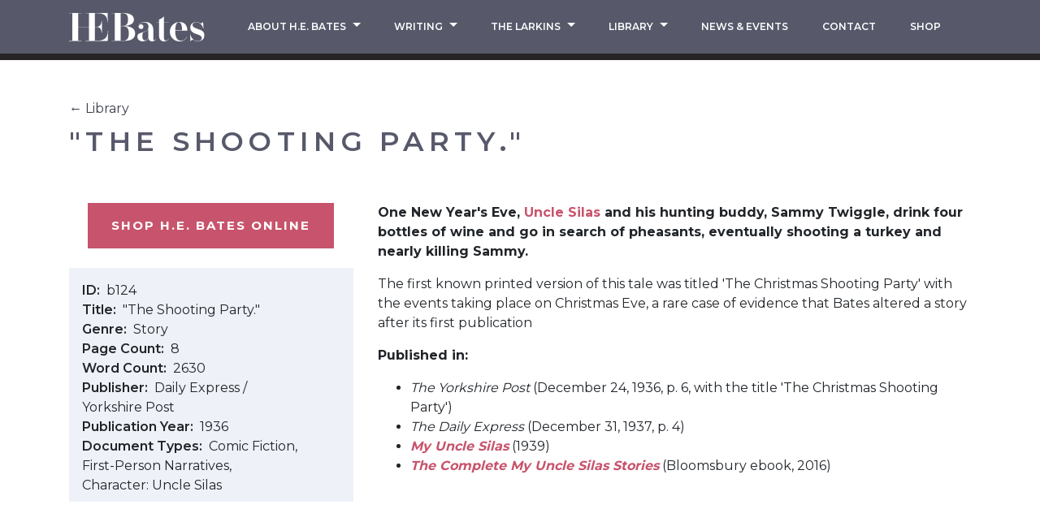

--- FILE ---
content_type: text/html; charset=UTF-8
request_url: https://hebates.com/library/the-shooting-party
body_size: 5374
content:
    
    



<!DOCTYPE html><html xmlns="http://www.w3.org/1999/xhtml" lang="en"><head><meta charset="utf-8"><meta http-equiv="X-UA-Compatible" content="IE=edge"><meta name="viewport" content="width=device-width, initial-scale=1, shrink-to-fit=no"><title>The Shooting Party :: HE Bates</title><meta name="description" content="HE Bates website"><meta name="keywords" content="&quot;H.E. Bates&quot; Shooting Party Uncle Silas Sammy Twiggle"><link rel="apple-touch-icon" sizes="57x57" href="https://hebates.com/assets/img/favicons/apple-icon-57x57.png"><link rel="apple-touch-icon" sizes="60x60" href="https://hebates.com/assets/img/favicons/apple-icon-60x60.png"><link rel="apple-touch-icon" sizes="72x72" href="https://hebates.com/assets/img/favicons/apple-icon-72x72.png"><link rel="apple-touch-icon" sizes="76x76" href="https://hebates.com/assets/img/favicons/apple-icon-76x76.png"><link rel="apple-touch-icon" sizes="114x114" href="https://hebates.com/assets/img/favicons/apple-icon-114x114.png"><link rel="apple-touch-icon" sizes="120x120" href="https://hebates.com/assets/img/favicons/apple-icon-120x120.png"><link rel="apple-touch-icon" sizes="144x144" href="https://hebates.com/assets/img/favicons/apple-icon-144x144.png"><link rel="apple-touch-icon" sizes="152x152" href="https://hebates.com/assets/img/favicons/apple-icon-152x152.png"><link rel="apple-touch-icon" sizes="180x180" href="https://hebates.com/assets/img/favicons/apple-icon-180x180.png"><link rel="icon" type="image/png" sizes="36x36" href="https://hebates.com/assets/img/favicons/android-icon-36x36.png"><link rel="icon" type="image/png" sizes="48x48" href="https://hebates.com/assets/img/favicons/android-icon-48x48.png"><link rel="icon" type="image/png" sizes="72x72" href="https://hebates.com/assets/img/favicons/android-icon-72x72.png"><link rel="icon" type="image/png" sizes="96x96" href="https://hebates.com/assets/img/favicons/android-icon-96x96.png"><link rel="icon" type="image/png" sizes="144x144" href="https://hebates.com/assets/img/favicons/android-icon-144x144.png"><link rel="icon" type="image/png" sizes="152x152" href="https://hebates.com/assets/img/favicons/android-icon-152x152.png"><link rel="icon" type="image/png" sizes="180x180" href="https://hebates.com/assets/img/favicons/android-icon-180x180.png"><link rel="icon" type="image/png" sizes="16x16" href="https://hebates.com/assets/img/favicons/favicon-16x16.png"><link rel="icon" type="image/png" sizes="32x32" href="https://hebates.com/assets/img/favicons/favicon-32x32.png"><link rel="icon" type="image/png" sizes="96x96" href="https://hebates.com/assets/img/favicons/favicon-96x96.png"><link rel="manifest" href="https://hebates.com/assets/img/favicons/manifest.json"><meta name="msapplication-TileColor" content="#ffffff"><meta name="msapplication-TileImage" content="https://hebates.com/assets/img/favicons/ms-icon-144x144.png"><meta name="theme-color" content="#ffffff"><link rel="preconnect" href=""><link rel="preconnect" href="https://fonts.googleapis.com"><link rel="preconnect" href="https://use.typekit.net"><link rel="preconnect" href="https://code.jquery.com"><link rel="preconnect" href="https://cdn.jsdelivr.net"><link rel="stylesheet" type="text/css" href="https://hebates.com/assets/css/app.css?cssRevision=1.0.7"><link href="https://fonts.googleapis.com/css2?family=Montserrat:wght@400;600;700&family=Spectral:wght@300&display=swap" rel="stylesheet"><link
			rel="stylesheet" href="https://use.typekit.net/gvd3bpm.css"><script>
					(function (w, d, s, l, i) {
						w[l] = w[l] || [];
						w[l].push({'gtm.start': new Date().getTime(), event: 'gtm.js'});
						var f = d.getElementsByTagName(s)[0],
						j = d.createElement(s),
						dl = l != 'dataLayer' ? '&l=' + l : '';
						j.async = true;
						j.src = 'https://www.googletagmanager.com/gtm.js?id=' + i + dl;
						f.parentNode.insertBefore(j, f);
					})(window, document, 'script', 'dataLayer','GTM-W7D57V3');
				</script><script>
            if ((navigator.doNotTrack != "1" && 0) || !0) {
                window.addEventListener("load", function(){
                    window.cookieconsent.initialise({
                        "palette": {
                            "popup": {
                                "background": "#57596b",
                                "text": "#ffffff",
                                "link": "#ffffff"
                            },
                            "button": {
                                "background":  "block" === "wire" ? "transparent" :  "#c7546c",
                                "text": "block" === "wire" ? "#c7546c" : "#ffffff",
                                "border":  "block" === "wire" ? "#c7546c" : undefined
                            },
                            "highlight": {
                                "background":  "block" === "wire" ? "transparent" :  "#c7546c",
                                "text": "block" === "wire" ? "#c7546c" : "#ffffff",
                                "border":  "block" === "wire" ? "#c7546c" : undefined
                            }
                        },
                        "position": "bottom" === "toppush" ? "top" : "bottom",
                        "static": "bottom" === "toppush",
                        "theme": "block",
                        "type": "opt-in",
                        "content": {
                            "message": "This website uses cookies to ensure you get the best experience on our website.&nbsp;",
                            "dismiss": "Got it!",
                            "link": "Learn More",
                            "href": "http://cookiesandyou.com/",
                            "allow":"Allow cookies",
                            "deny":"Decline",
                            "target":"_blank"
                        },
                        "revokable":0 === 1 ? true : false,
                        "dismissOnScroll":0 > 0 ? 0 : false,
                        "dismissOnTimeout":0 > 0 ? (0 * 1000) : false,
                        "cookie": {
                            "expiryDays":365 !== 0 ? 365 : 365,
                            "secure":0 === 1 ? true : false
                        },
                        onInitialise: function (status) {
                            var type = this.options.type;
                            var didConsent = this.hasConsented();
                            if (type == "opt-in" && didConsent) {
                                // enable cookies
                                if (typeof optInCookiesConsented === "function") {
                                    optInCookiesConsented();
                                    console.log("Opt in cookies consented");
                                } else {
                                    console.log("Opt in function not defined!");
                                }
                            }
                            if (type == "opt-out" && !didConsent) {
                                // disable cookies
                                if (typeof optOutCookiesNotConsented === "function") {
                                    optOutCookiesNotConsented();
                                    console.log("Opt out cookies not consented");
                                } else {
                                    console.log("Opt out function not defined!");
                                }
                            }
                        },
                        onStatusChange: function(status, chosenBefore) {
                            var type = this.options.type;
                            var didConsent = this.hasConsented();
                            if (type == "opt-in" && didConsent) {
                                // enable cookies
                                if (typeof optInCookiesConsented === "function") {
                                    optInCookiesConsented();
                                    console.log("Opt in cookies consented");
                                } else {
                                    console.log("Opt in function not defined!");
                                }
                            }
                            if (type == "opt-out" && !didConsent) {
                                // disable cookies
                                if (typeof optOutCookiesNotConsented === "function") {
                                    optOutCookiesNotConsented();
                                    console.log("Opt out cookies not consented");
                                } else {
                                    console.log("Opt out function not defined!");
                                }
                            }
                        },
                        onRevokeChoice: function() {
                            var type = this.options.type;
                            if (type == "opt-in") {
                                // disable cookies
                                if (typeof optInCookiesRevoked === "function") {
                                    optInCookiesRevoked();
                                    console.log("Opt in cookies revoked");
                                } else {
                                    console.log("Opt in revoked function not defined!");
                                }
                            }
                            if (type == "opt-out") {
                                // enable cookies
                                if (typeof optOutCookiesRevoked === "function") {
                                    optOutCookiesRevoked();
                                    console.log("Opt out cookies revoked");
                                } else {
                                    console.log("Opt out revoked function not defined!");
                                }
                            }
                        }
                    });
                });
            } else if (0) {
                // disable cookies
                if (typeof optOutCookiesNotConsented === "function") {
                    optOutCookiesNotConsented();
                    console.log("Opt out cookies not consented");
                } else {
                    console.log("Opt out function not defined!");
                }
            }
        </script><link href="https://hebates.com/cpresources/14cd188f/css/cookieconsent.min.css?v=1757511259" rel="stylesheet"></head><body><noscript><iframe src="https://www.googletagmanager.com/ns.html?id=GTM-W7D57V3" height="0" width="0" style="display:none;visibility:hidden"></iframe></noscript><nav class="navbar navbar-expand-lg fixed-top bg-grey" id="global-nav"><div class="container-lg d-flex"><a class="navbar-brand order-0" href="https://hebates.com/"><img src="https://hebates.com/assets/img/he-bates-logo-white.svg" alt="HE Bates Logo" height="35px"></a><button class="custom-toggler d-lg-none order-1 order-lg-2 mr-3 my-auto" type="button" data-toggle="collapse" data-target="#globalNavbarCollapse" aria-controls="globalNavbarCollapse" aria-expanded="false" aria-label="Expand Navigation"><span></span><span></span><span></span><span></span></button><div class="navbar-collapse__wrapper w-lg-100"><div class="collapse navbar-collapse order-2 order-lg-1" id="globalNavbarCollapse"><ul class="navbar-nav position-relative d-flex justify-content-lg-around flex-grow-1 pt-2 pt-lg-0 px-3" id="mainNav"><li class="nav-item dropdown dropdown-l1 py-1 py-lg-2"><a id="dropdown-toggle-232" href="#" role="button" class="nav-link dropdown-toggle text-center text-uppercase"
               data-toggle="dropdown" aria-haspopup="true" aria-expanded="false">
                About H.E. Bates
		<svg id="nwqplbgqum-Layer_1" class="nav-arrow d-lg-none" xmlns="http://www.w3.org/2000/svg" xmlns:xlink="http://www.w3.org/1999/xlink" version="1.1" x="0px" y="0px" viewBox="0 0 74 180.9" style="enable-background: new 0 0 74 180.9;" xml:space="preserve"><path d="M73.2,88.3l-67-87C5.1-0.2,2.9-0.5,1.4,0.7c-1.5,1.2-1.8,3.4-0.6,4.9l65.3,84.8L0.7,175.3c-1.2,1.5-0.9,3.7,0.6,4.9  c0.6,0.5,1.4,0.7,2.1,0.7c1,0,2.1-0.5,2.8-1.4l67-87C74.2,91.4,74.2,89.6,73.2,88.3z"></path></svg></a><div class="dropdown-menu hide invisible px-3 py-3 py-lg-2 text-center border-box" aria-labelledby="dropdown-toggle-232"><a href="#" data-back class="dropdown-item d-lg-none px-lg-0 py-2 text-left text-uppercase"><svg id="rfyxyowvtc-Layer_1" class="nav-arrow d-lg-none" xmlns="http://www.w3.org/2000/svg" xmlns:xlink="http://www.w3.org/1999/xlink" version="1.1" x="0px" y="0px" viewBox="0 0 74 180.9" style="enable-background: new 0 0 74 180.9;" xml:space="preserve"><path d="M73.2,88.3l-67-87C5.1-0.2,2.9-0.5,1.4,0.7c-1.5,1.2-1.8,3.4-0.6,4.9l65.3,84.8L0.7,175.3c-1.2,1.5-0.9,3.7,0.6,4.9  c0.6,0.5,1.4,0.7,2.1,0.7c1,0,2.1-0.5,2.8-1.4l67-87C74.2,91.4,74.2,89.6,73.2,88.3z"></path></svg>

                    Back
                </a><div class="dropdown-divider d-lg-none w-100 w-lg-25 my-0 border-dark-grey"></div><a href="https://hebates.com/about" class="dropdown-item px-lg-0 py-lg-2 text-left text-lg-center text-uppercase ">
        About Herbert Ernest Bates
    </a><div class="dropdown-divider w-100 w-lg-25 my-0 border-dark-grey"></div><a href="https://hebates.com/about/family-biography" class="dropdown-item px-lg-0 py-lg-2 text-left text-lg-center text-uppercase ">
        Autobiographies / Biographies
    </a><div class="dropdown-divider w-100 w-lg-25 my-0 border-dark-grey"></div><a href="https://hebates.com/about/in-non-print-media" class="dropdown-item px-lg-0 py-lg-2 text-left text-lg-center text-uppercase ">
        In Non-print Media
    </a><div class="dropdown-divider w-100 w-lg-25 my-0 border-dark-grey"></div><a href="https://hebates.com/about/in-popular-newspapers-magazines-and-books" class="dropdown-item px-lg-0 py-lg-2 text-left text-lg-center text-uppercase ">
        In Popular Literature
    </a><div class="dropdown-divider w-100 w-lg-25 my-0 border-dark-grey"></div><a href="https://hebates.com/about/in-scholarly-journals-and-literature" class="dropdown-item px-lg-0 py-lg-2 text-left text-lg-center text-uppercase ">
        In Scholarly Literature
    </a></div></li><li class="nav-item dropdown dropdown-l1 py-1 py-lg-2"><a id="dropdown-toggle-32" href="#" role="button" class="nav-link dropdown-toggle text-center text-uppercase"
               data-toggle="dropdown" aria-haspopup="true" aria-expanded="false">
                Writing
		<svg id="irjzsmgalo-Layer_1" class="nav-arrow d-lg-none" xmlns="http://www.w3.org/2000/svg" xmlns:xlink="http://www.w3.org/1999/xlink" version="1.1" x="0px" y="0px" viewBox="0 0 74 180.9" style="enable-background: new 0 0 74 180.9;" xml:space="preserve"><path d="M73.2,88.3l-67-87C5.1-0.2,2.9-0.5,1.4,0.7c-1.5,1.2-1.8,3.4-0.6,4.9l65.3,84.8L0.7,175.3c-1.2,1.5-0.9,3.7,0.6,4.9  c0.6,0.5,1.4,0.7,2.1,0.7c1,0,2.1-0.5,2.8-1.4l67-87C74.2,91.4,74.2,89.6,73.2,88.3z"></path></svg></a><div class="dropdown-menu hide invisible px-3 py-3 py-lg-2 text-center border-box" aria-labelledby="dropdown-toggle-32"><a href="#" data-back class="dropdown-item d-lg-none px-lg-0 py-2 text-left text-uppercase"><svg id="dntnoddvwg-Layer_1" class="nav-arrow d-lg-none" xmlns="http://www.w3.org/2000/svg" xmlns:xlink="http://www.w3.org/1999/xlink" version="1.1" x="0px" y="0px" viewBox="0 0 74 180.9" style="enable-background: new 0 0 74 180.9;" xml:space="preserve"><path d="M73.2,88.3l-67-87C5.1-0.2,2.9-0.5,1.4,0.7c-1.5,1.2-1.8,3.4-0.6,4.9l65.3,84.8L0.7,175.3c-1.2,1.5-0.9,3.7,0.6,4.9  c0.6,0.5,1.4,0.7,2.1,0.7c1,0,2.1-0.5,2.8-1.4l67-87C74.2,91.4,74.2,89.6,73.2,88.3z"></path></svg>

                    Back
                </a><div class="dropdown-divider d-lg-none w-100 w-lg-25 my-0 border-dark-grey"></div><a href="https://hebates.com/writing/writing-menu/the-classics" class="dropdown-item px-lg-0 py-lg-2 text-left text-lg-center text-uppercase ">
        Classic Novels
    </a><div class="dropdown-divider w-100 w-lg-25 my-0 border-dark-grey"></div><a href="https://hebates.com/writing/writing-menu/artists-illustrators" class="dropdown-item px-lg-0 py-lg-2 text-left text-lg-center text-uppercase ">
        Short Stories
    </a><div class="dropdown-divider w-100 w-lg-25 my-0 border-dark-grey"></div><a href="https://hebates.com/writing/writing-menu/wartime" class="dropdown-item px-lg-0 py-lg-2 text-left text-lg-center text-uppercase ">
        Wartime
    </a><div class="dropdown-divider w-100 w-lg-25 my-0 border-dark-grey"></div><a href="https://hebates.com/writing/writing-menu/gardening-nature" class="dropdown-item px-lg-0 py-lg-2 text-left text-lg-center text-uppercase ">
        Gardening &amp; Nature
    </a><div class="dropdown-divider w-100 w-lg-25 my-0 border-dark-grey"></div><a href="https://hebates.com/writing/writing-menu/childrens-stories" class="dropdown-item px-lg-0 py-lg-2 text-left text-lg-center text-uppercase ">
        Children&#039;s Stories
    </a><div class="dropdown-divider w-100 w-lg-25 my-0 border-dark-grey"></div><a href="https://hebates.com/writing/writing-menu/film-tv-radio-1" class="dropdown-item px-lg-0 py-lg-2 text-left text-lg-center text-uppercase ">
        Film, TV &amp; Radio
    </a><div class="dropdown-divider w-100 w-lg-25 my-0 border-dark-grey"></div><a href="https://hebates.com/writing/writing-menu/sport" class="dropdown-item px-lg-0 py-lg-2 text-left text-lg-center text-uppercase ">
        Sport
    </a></div></li><li class="nav-item dropdown dropdown-l1 py-1 py-lg-2"><a id="dropdown-toggle-1553" href="#" role="button" class="nav-link dropdown-toggle text-center text-uppercase"
               data-toggle="dropdown" aria-haspopup="true" aria-expanded="false">
                The Larkins
		<svg id="djqlggrzkm-Layer_1" class="nav-arrow d-lg-none" xmlns="http://www.w3.org/2000/svg" xmlns:xlink="http://www.w3.org/1999/xlink" version="1.1" x="0px" y="0px" viewBox="0 0 74 180.9" style="enable-background: new 0 0 74 180.9;" xml:space="preserve"><path d="M73.2,88.3l-67-87C5.1-0.2,2.9-0.5,1.4,0.7c-1.5,1.2-1.8,3.4-0.6,4.9l65.3,84.8L0.7,175.3c-1.2,1.5-0.9,3.7,0.6,4.9  c0.6,0.5,1.4,0.7,2.1,0.7c1,0,2.1-0.5,2.8-1.4l67-87C74.2,91.4,74.2,89.6,73.2,88.3z"></path></svg></a><div class="dropdown-menu hide invisible px-3 py-3 py-lg-2 text-center border-box" aria-labelledby="dropdown-toggle-1553"><a href="#" data-back class="dropdown-item d-lg-none px-lg-0 py-2 text-left text-uppercase"><svg id="qakytnqzzh-Layer_1" class="nav-arrow d-lg-none" xmlns="http://www.w3.org/2000/svg" xmlns:xlink="http://www.w3.org/1999/xlink" version="1.1" x="0px" y="0px" viewBox="0 0 74 180.9" style="enable-background: new 0 0 74 180.9;" xml:space="preserve"><path d="M73.2,88.3l-67-87C5.1-0.2,2.9-0.5,1.4,0.7c-1.5,1.2-1.8,3.4-0.6,4.9l65.3,84.8L0.7,175.3c-1.2,1.5-0.9,3.7,0.6,4.9  c0.6,0.5,1.4,0.7,2.1,0.7c1,0,2.1-0.5,2.8-1.4l67-87C74.2,91.4,74.2,89.6,73.2,88.3z"></path></svg>

                    Back
                </a><div class="dropdown-divider d-lg-none w-100 w-lg-25 my-0 border-dark-grey"></div><a href="https://hebates.com/writing/the-larkins" class="dropdown-item px-lg-0 py-lg-2 text-left text-lg-center text-uppercase ">
        Larkins Homepage
    </a><div class="dropdown-divider w-100 w-lg-25 my-0 border-dark-grey"></div><a href="https://hebates.com/writing/the-larkins/episode-guide-s1" class="dropdown-item px-lg-0 py-lg-2 text-left text-lg-center text-uppercase ">
        Episode Guide S1
    </a><div class="dropdown-divider w-100 w-lg-25 my-0 border-dark-grey"></div><a href="https://hebates.com/writing/the-larkins/episode-guide-s2" class="dropdown-item px-lg-0 py-lg-2 text-left text-lg-center text-uppercase ">
        Episode Guide S2
    </a><div class="dropdown-divider w-100 w-lg-25 my-0 border-dark-grey"></div><a href="https://hebates.com/writing/the-larkins/characters-and-cast" class="dropdown-item px-lg-0 py-lg-2 text-left text-lg-center text-uppercase ">
        Characters &amp; Cast S1
    </a><div class="dropdown-divider w-100 w-lg-25 my-0 border-dark-grey"></div><a href="https://hebates.com/writing/the-larkins/characters-cast-s2" class="dropdown-item px-lg-0 py-lg-2 text-left text-lg-center text-uppercase ">
        Characters &amp; Cast S2
    </a><div class="dropdown-divider w-100 w-lg-25 my-0 border-dark-grey"></div><a href="https://hebates.com/writing/the-larkins/supporting-cast" class="dropdown-item px-lg-0 py-lg-2 text-left text-lg-center text-uppercase ">
        Supporting Cast
    </a><div class="dropdown-divider w-100 w-lg-25 my-0 border-dark-grey"></div><a href="https://www.amazon.co.uk/The-Larkins-DVD/dp/B09D8VF8T2/ref=sr_1_3?dchild=1&amp;amp&amp;keywords=the+larkins+2021&amp;tag=hebates2-21&amp;amp&amp;qid=1634044942&amp;amp&amp;qsid=259-3171812-5488058&amp;amp&amp;s=dvd&amp;amp&amp;sr=1-3&amp;amp&amp;sres=B09D8VF8T2,B09D8SKCK2,B003JH7N4M,B09D8W26KZ,B0019T7PC2,B" class="dropdown-item px-lg-0 py-lg-2 text-left text-lg-center text-uppercase ">
        DVD &amp; Bluray S1
    </a><div class="dropdown-divider w-100 w-lg-25 my-0 border-dark-grey"></div><a href="https://www.amazon.co.uk/Larkins-2-DVD-Bradley-Walsh/dp/B0BDSQLLWH/ref=sr_1_3?dchild=1&amp;amp&amp;keywords=the+larkins+2021&amp;tag=hebates2-21&amp;amp&amp;qid=1634044942&amp;amp&amp;qsid=259-3171812-5488058&amp;amp&amp;s=dvd&amp;amp&amp;sr=1-3&amp;amp&amp;sres=B09D8VF8T2,B09D8SKCK2,B003JH7N4M,B09D8W26KZ," class="dropdown-item px-lg-0 py-lg-2 text-left text-lg-center text-uppercase ">
        DVD &amp; Bluray S2
    </a></div></li><li class="nav-item dropdown dropdown-l1 py-1 py-lg-2"><a id="dropdown-toggle-1891" href="#" role="button" class="nav-link dropdown-toggle text-center text-uppercase"
               data-toggle="dropdown" aria-haspopup="true" aria-expanded="false">
                Library
		<svg id="jabxzlyvie-Layer_1" class="nav-arrow d-lg-none" xmlns="http://www.w3.org/2000/svg" xmlns:xlink="http://www.w3.org/1999/xlink" version="1.1" x="0px" y="0px" viewBox="0 0 74 180.9" style="enable-background: new 0 0 74 180.9;" xml:space="preserve"><path d="M73.2,88.3l-67-87C5.1-0.2,2.9-0.5,1.4,0.7c-1.5,1.2-1.8,3.4-0.6,4.9l65.3,84.8L0.7,175.3c-1.2,1.5-0.9,3.7,0.6,4.9  c0.6,0.5,1.4,0.7,2.1,0.7c1,0,2.1-0.5,2.8-1.4l67-87C74.2,91.4,74.2,89.6,73.2,88.3z"></path></svg></a><div class="dropdown-menu hide invisible px-3 py-3 py-lg-2 text-center border-box" aria-labelledby="dropdown-toggle-1891"><a href="#" data-back class="dropdown-item d-lg-none px-lg-0 py-2 text-left text-uppercase"><svg id="famhyeiwyq-Layer_1" class="nav-arrow d-lg-none" xmlns="http://www.w3.org/2000/svg" xmlns:xlink="http://www.w3.org/1999/xlink" version="1.1" x="0px" y="0px" viewBox="0 0 74 180.9" style="enable-background: new 0 0 74 180.9;" xml:space="preserve"><path d="M73.2,88.3l-67-87C5.1-0.2,2.9-0.5,1.4,0.7c-1.5,1.2-1.8,3.4-0.6,4.9l65.3,84.8L0.7,175.3c-1.2,1.5-0.9,3.7,0.6,4.9  c0.6,0.5,1.4,0.7,2.1,0.7c1,0,2.1-0.5,2.8-1.4l67-87C74.2,91.4,74.2,89.6,73.2,88.3z"></path></svg>

                    Back
                </a><div class="dropdown-divider d-lg-none w-100 w-lg-25 my-0 border-dark-grey"></div><a href="https://hebates.com/library/search" class="dropdown-item px-lg-0 py-lg-2 text-left text-lg-center text-uppercase ">
        Search The Library
    </a><div class="dropdown-divider w-100 w-lg-25 my-0 border-dark-grey"></div><a href="https://hebates.com/about/about-the-library" class="dropdown-item px-lg-0 py-lg-2 text-left text-lg-center text-uppercase ">
        About the Library
    </a><div class="dropdown-divider w-100 w-lg-25 my-0 border-dark-grey"></div><a href="https://hebates.com/about/desiderata" class="dropdown-item px-lg-0 py-lg-2 text-left text-lg-center text-uppercase ">
        Desiderata
    </a></div></li><li class="nav-item py-1 py-lg-2"><a href="https://hebates.com/news-events"  class="nav-link text-center text-uppercase "><span>News &amp; Events</span></a></li><li class="nav-item py-1 py-lg-2"><a href="https://hebates.com/get-in-touch"  class="nav-link text-center text-uppercase "><span>Contact</span></a></li><li class="nav-item py-1 py-lg-2"><a href="https://www.amazon.co.uk/H-E-Bates/e/B000AP81VA?ref=sr_ntt_srch_lnk_2&amp;qid=1612979673&amp;sr=8-2&amp;tag=hebates2-21 "  target="_blank" rel="noopener" class="nav-link text-center text-uppercase "><span>Shop</span></a></li></ul></div></div></div></nav><main class="library library"><div class="item__header"><div class="container content-block"><div class="breadcrumb"><a href="https://hebates.com/library/search">← Library</a><h1 class="h2 break-word mt-2">&quot;The Shooting Party.&quot;</h1></div></div></div><div class="container"><div class="row"><div class="col-12 col-lg-5 col-xl-4 d-flex flex-column align-items-stretch align-items-lg-center item__details text-center"><a href="https://www.amazon.co.uk/H-E-Bates/e/B000AP81VA?ref=sr_ntt_srch_lnk_2&amp;qid=1612979673&amp;sr=8-2&amp;tag=hebates2-21 " target="_blank" class="d-block d-lg-inline-block btn btn-pink py-3">Shop H.E. Bates Online</a><div class="item__more-details p-3 mt-4 mx-n3 mx-sm-0 bg-pale-blue text-left"><dl class="mb-n2" id="item-detail-list"><div><dt>ID</dt><dd>b124</dd></div><div><dt>Title</dt><dd>&quot;The Shooting Party.&quot;</dd></div><div><dt>Genre</dt><dd>Story</dd></div><div><dt>Page Count</dt><dd>8</dd></div><div><dt>Word Count</dt><dd>2630</dd></div><div class="detail--slash-separated"><dt>Publisher</dt><dd>Daily Express</dd><dd>Yorkshire Post</dd></div><div><dt>Publication Year</dt><dd>1936</dd></div><div class="detail--comma-separated"><dt>Document Types</dt><dd>Comic Fiction</dd><dd>First-Person Narratives</dd><dd>Character: Uncle Silas</dd></div></dl></div></div><div class="col-12 col-lg-7 col-xl-8 item__body mt-4 mt-lg-0"><div class="body-info__collapse-wrapper"><div id="body-info" class="pb-3"><p> One New Year's Eve, <a href="https://hebates.com/library/my-uncle-silas" target="_blank" rel="noreferrer noopener"></a><a href="https://hebates.com/library/uncle-silas-stories" target="_blank" rel="noreferrer noopener">Uncle Silas</a> and his hunting buddy, Sammy Twiggle, drink four bottles of wine and go in search of pheasants, eventually shooting a turkey and nearly killing Sammy.</p><p>The first known printed version of this tale was titled 'The Christmas Shooting Party' with the events taking place on Christmas Eve, a rare case of evidence that Bates altered a story after its first publication<br /></p><p><strong>Published in:</strong></p><ul><li><em>The Yorkshire Post</em> (December 24, 1936, p. 6, with the title 'The Christmas Shooting Party')</li><li><em>The Daily Express</em> (December 31, 1937, p. 4)</li><li><em><a href="https://hebates.com/library/my-uncle-silas" target="_blank" rel="noreferrer noopener">My Uncle Silas</a></em> (1939)</li><li><a href="https://hebates.com/library/the-complete-my-uncle-silas-stories" target="_blank" rel="noreferrer noopener"><em>The Complete My Uncle Silas Stories</em></a> (Bloomsbury ebook, 2016)</li></ul></div></div><a id="body-collapse-toggle" class="d-flex d-sm-none align-items-center text-pink font-weight-bold" href="#body-info" role="button" aria-expanded="false" aria-controls="body-info"><div class="toggle__text">Read More</div><span class="ml-3"><img src="https://hebates.com/assets/img/navigation-arrow-pink.svg" alt=""></span></a></div></div><hr class="item__divider border-light-grey mt-5 mb-4 mx-n2"></div></main><footer id="global-footer" class="bg-grey mt-3"><div class="container"><div class="row"><div class="col-12 d-flex flex-column flex-lg-row justify-content-center justify-content-lg-start"><div class="footer__nav d-flex flex-grow-1 flex-wrap justify-content-around justify-content-lg-between align-items-center pl-lg-0 mb-n2 mb-lg-0 mx-n2"><a href="https://hebates.com/legal/privacy-policy" class="footer__nav-link py-1 mx-2 text-white text-center font-weight-bold text-uppercase text-decoration-none" 
                                    >Privacy Policy</a><a href="https://hebates.com/legal/terms-and-conditions" class="footer__nav-link py-1 mx-2 text-white text-center font-weight-bold text-uppercase text-decoration-none" 
                                    >Terms and Conditions</a><a href="https://hebates.com/legal/evensford-productions-ltd" class="footer__nav-link py-1 mx-2 text-white text-center font-weight-bold text-uppercase text-decoration-none" 
                                    >Evensford Productions Ltd</a></div></div></div></div></footer><script src="https://code.jquery.com/jquery-3.5.1.min.js" 
                integrity="sha256-9/aliU8dGd2tb6OSsuzixeV4y/faTqgFtohetphbbj0=" 
                crossorigin="anonymous"></script><script src="https://cdn.jsdelivr.net/npm/bootstrap@4.5.3/dist/js/bootstrap.bundle.min.js" 
                integrity="sha384-ho+j7jyWK8fNQe+A12Hb8AhRq26LrZ/JpcUGGOn+Y7RsweNrtN/tE3MoK7ZeZDyx" 
                crossorigin="anonymous"></script><script src="https://hebates.com/assets/js/dependencies.js?jsRevision=1.0.4"></script><script src="https://hebates.com/assets/js/app.js?jsRevision=1.0.4"></script><script src="https://hebates.com/assets/js/pages/library-entry.js"></script>
<script src="https://hebates.com/cpresources/14cd188f/js/cookieconsent.min.js?v=1757511259" async="async" defer="defer"></script>
<script>$('#mainNav .dropdown').on('show.bs.dropdown', function() {
                $(this).closest('.navbar-nav').addClass('navbar-nav--submenu-shown');

                $(this).children('.dropdown-menu').removeClass('invisible');
        $(this).children('.dropdown-menu').removeClass('hide');

        $(this).children('.dropdown-menu').fadeIn(50);
    });

    $('#mainNav .dropdown').on('hide.bs.dropdown', function() {
        $(this).children('.dropdown-menu').addClass('hide');
        $(this).children('.dropdown-menu').fadeOut(50);
    });

    $('#mainNav .dropdown').on('hidden.bs.dropdown', function() {
                $(this).closest('.navbar-nav').removeClass('navbar-nav--submenu-shown');
        
        // Useful on mobile to prevent tab navigation on dropdown menu's until toggle is clicked
        $(this).children('.dropdown-menu').addClass('invisible');
    });</script></body></html>

--- FILE ---
content_type: text/javascript
request_url: https://hebates.com/assets/js/pages/library-entry.js
body_size: 84
content:
let bodyInfoRevealed=!1;bodyCollapseHandler=(e=>{let d=$("#body-collapse-toggle"),o=$("#body-info");e?(o.removeClass("body-info--revealed"),d.attr("aria-expanded",!1),d.find(".toggle__text").text("Read More")):(o.addClass("body-info--revealed"),d.attr("aria-expanded",!0),d.find(".toggle__text").text("Read Less"))}),resizeCheckHandler=(()=>{$(window).width()>=576?(bodyCollapseHandler(!1),bodyInfoRevealed=!0):(bodyCollapseHandler(!0),bodyInfoRevealed=!1)}),$(document).ready(function(){let e=$("#body-collapse-toggle"),d=$("#body-info"),o=$(window).width();d.outerHeight()<299&&e.addClass("disabled"),o>=576&&(bodyCollapseHandler(!1),bodyInfoRevealed=!0),e.on("click",function(e){bodyInfoRevealed?(bodyCollapseHandler(bodyInfoRevealed),bodyInfoRevealed=!1):(bodyCollapseHandler(bodyInfoRevealed),bodyInfoRevealed=!0)}),$(window).on("resize",function(){$(this).width()!=o&&resizeCheckHandler()})});

--- FILE ---
content_type: image/svg+xml
request_url: https://hebates.com/assets/img/he-bates-logo-white.svg
body_size: 1111
content:
<?xml version="1.0" encoding="utf-8"?>
<!-- Generator: Adobe Illustrator 24.2.0, SVG Export Plug-In . SVG Version: 6.00 Build 0)  -->
<svg version="1.1" id="Artwork" xmlns="http://www.w3.org/2000/svg" xmlns:xlink="http://www.w3.org/1999/xlink" x="0px" y="0px"
	 viewBox="0 0 610.2 127.6" style="enable-background:new 0 0 610.2 127.6;" xml:space="preserve">
<style type="text/css">
	.st0{fill:#FFFFFF;}
</style>
<path class="st0" d="M247.2,58.5c0.1,0-0.2-0.2,0-0.2c35.6-1.6,45.1-15.7,45.1-28.7C292.3,9.8,272.9,0,243.7,0h-52.2v1.2h14.6v122.9
	h-14.6v1.2h57.1c27.5,0,49.2-8.3,49.2-33C297.8,70,279.8,59.2,247.2,58.5z M232.4,1.2L232.4,1.2h9.3c10.6,0,24.1,2.1,24.1,28.5
	c0,14.1-3.5,22.2-11.5,25.8c-5.4,2.3-12.3,2.6-16.8,2.6h-5.1V1.2z M244.4,124.1h-12V59.2h6.7c5.5,0,8.3,0.1,12,1.2
	c15.6,3.8,18.3,17.9,18.3,31.1C269.4,121,254.9,124.1,244.4,124.1z M383.9,122.5c-2.8,0-4-2.1-4-4.7V77.4c0-23.1-12.9-37-37-37
	c-18.4,0-29.5,8.1-29.5,19.5c0,7.8,5.4,12.2,11.3,12.2c6.3,0,10.4-5.1,10.4-10.6s-4-10.6-10.5-10.6c-6,0-9,4.5-10.1,8.2
	c0.3-8.1,8.6-16.6,22.5-16.6c13.7,0,20.9,7.5,20.9,20c0,15.7-12.3,20-24.2,23.5c-17,5.2-25.8,7.8-25.8,20.2
	c0,15.5,13.5,21.3,24.6,21.3c10.3,0,21.1-5.2,24.9-14.9c1.2,8.6,6.7,14.9,17,14.9c9.4,0,15.2-4.9,18.6-11.5l-0.9-0.7
	C389.7,120.3,386.9,122.5,383.9,122.5z M357.3,109.8c-0.5,3.9-6.2,13.2-14.9,13.2c-6.2,0-12-4.7-12-19.1c0-9,2.2-14.8,3.4-16.4
	c11.7-3.9,20.1-7.6,23.5-15.8V109.8z M448.8,115.1l0.9,0.6c-4.3,6.9-10.8,11.9-21.7,11.9c-15.2,0-22.8-9.9-22.8-30.3V44h-12.3v-1.2
	h12.3V29.3c7.1-1.5,17.6-8.4,22.5-14.9v28.3h20.5v1.2h-20.5v67.5c0,9,3.6,12.3,8.9,12.3C442.1,123.7,446.1,119.5,448.8,115.1z
	 M498.1,40.4c-24.4,0-43.9,19.1-43.9,43.7c0,25.6,20.9,43.5,44.3,43.5c14.6,0,27.1-8,33.6-19.2l-0.9-0.6
	c-5.3,9.1-14.8,16.7-26.3,16.7c-21.3,0-26.5-20.7-26.5-45.4h54.5C533.6,61.7,524.5,40.4,498.1,40.4z M508.9,77.9h-30.5
	c0.6-20,4.8-36.3,16.2-36.3c11.3,0,14.4,17.2,14.4,32.5C509,75.3,508.9,76.7,508.9,77.9z M610.3,99.7c0,17.6-14.8,28-30.1,28
	c-9,0-15.6-3.4-21-7.8c-4.7,0.6-8.8,2.5-11.2,6.7h-0.9l-1.8-31h1.2c1.8,13.7,14.7,30.9,33.9,30.9c12,0,17.5-6.3,17.5-13.9
	c0-9.5-8.4-12.7-24.8-18.2c-17.4-5.9-26.8-14.3-26.8-28.3c0-17.2,13.5-25.7,26.7-25.7c9.8,0,16.5,4.8,18.5,6.3
	c5.5,0.1,9.8-2.4,11.9-6.3h0.8l1.7,29h-1.2c-3.4-15.5-16.8-27.8-31.7-27.8c-10.1,0-16.5,5.6-16.5,11.9c0,9.3,10.5,13.7,23.7,18.2
	C596.3,77,610.2,82.7,610.3,99.7z M175.2,79.8h1.3l-2.3,45.6h-43H75.6h-0.1v-1.2h0.1h14.5v-61H40.9v61h14.6v1.2H0v-1.2h14.6V1.3H0
	V0.1h55.5v1.2H40.9V62h49.2V1.3H75.6h-0.1V0.1h0.1h55.6h42.4l1.6,43.8H174l-0.4-5.6c-1.1-16.8-9.1-37-42.1-37h-0.4h-14.6V62h5.6
	c2.7,0,6.4-0.2,8.9-0.8c9.7-2.3,15.1-13.3,15.7-24.8h1.2v52.3h-1.2c-0.7-14.2-6.1-22.9-15.4-24.9c-3-0.6-6.3-0.6-9.2-0.6h-5.6v61
	h14.6h0.1c32.6,0,42.6-20.4,43.7-38.4L175.2,79.8z"/>
</svg>
